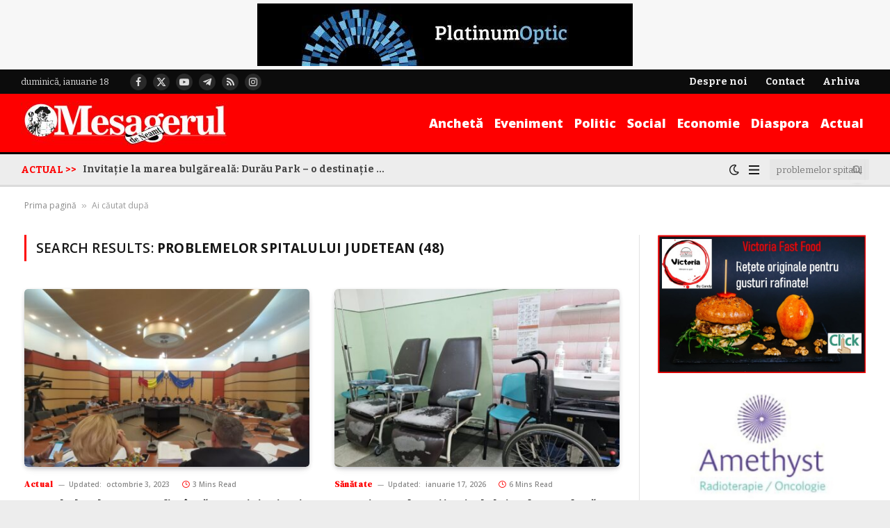

--- FILE ---
content_type: text/html; charset=utf-8
request_url: https://www.google.com/recaptcha/api2/aframe
body_size: 267
content:
<!DOCTYPE HTML><html><head><meta http-equiv="content-type" content="text/html; charset=UTF-8"></head><body><script nonce="hUPgEBeYi0kkdO-jLxeCmA">/** Anti-fraud and anti-abuse applications only. See google.com/recaptcha */ try{var clients={'sodar':'https://pagead2.googlesyndication.com/pagead/sodar?'};window.addEventListener("message",function(a){try{if(a.source===window.parent){var b=JSON.parse(a.data);var c=clients[b['id']];if(c){var d=document.createElement('img');d.src=c+b['params']+'&rc='+(localStorage.getItem("rc::a")?sessionStorage.getItem("rc::b"):"");window.document.body.appendChild(d);sessionStorage.setItem("rc::e",parseInt(sessionStorage.getItem("rc::e")||0)+1);localStorage.setItem("rc::h",'1768711501313');}}}catch(b){}});window.parent.postMessage("_grecaptcha_ready", "*");}catch(b){}</script></body></html>